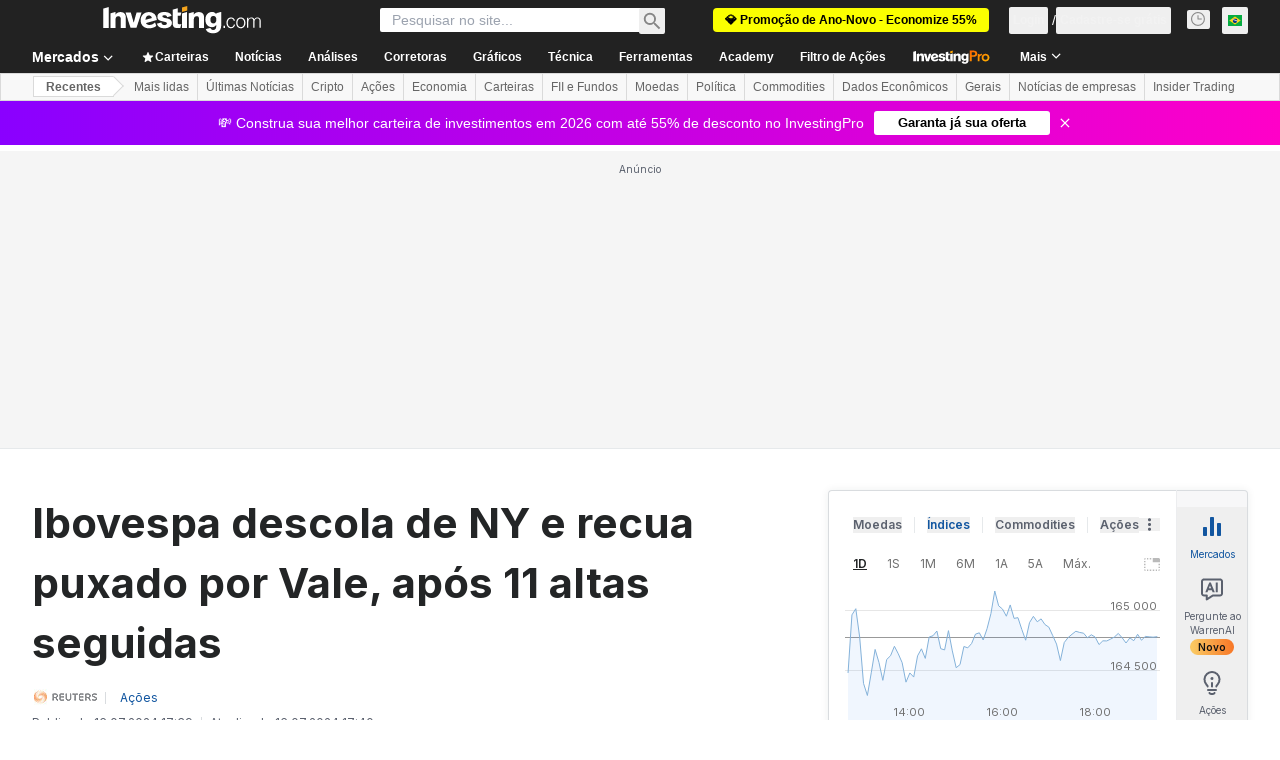

--- FILE ---
content_type: text/html; charset=utf-8
request_url: https://www.google.com/recaptcha/api2/aframe
body_size: 265
content:
<!DOCTYPE HTML><html><head><meta http-equiv="content-type" content="text/html; charset=UTF-8"></head><body><script nonce="klSbNnxeNht_lqZepMy_Kw">/** Anti-fraud and anti-abuse applications only. See google.com/recaptcha */ try{var clients={'sodar':'https://pagead2.googlesyndication.com/pagead/sodar?'};window.addEventListener("message",function(a){try{if(a.source===window.parent){var b=JSON.parse(a.data);var c=clients[b['id']];if(c){var d=document.createElement('img');d.src=c+b['params']+'&rc='+(localStorage.getItem("rc::a")?sessionStorage.getItem("rc::b"):"");window.document.body.appendChild(d);sessionStorage.setItem("rc::e",parseInt(sessionStorage.getItem("rc::e")||0)+1);localStorage.setItem("rc::h",'1768882258618');}}}catch(b){}});window.parent.postMessage("_grecaptcha_ready", "*");}catch(b){}</script></body></html>

--- FILE ---
content_type: text/html
request_url: https://google-bidout-d.openx.net/w/1.0/pd?plm=5
body_size: 157
content:
<html>
<head><title>Pixels</title></head>
<body>

<img src="https://cm.g.doubleclick.net/pixel?google_nid=openx&google_cm&google_sc"><img src="https://cm.g.doubleclick.net/pixel?google_nid=openx&google_hm=NmUwYzk0MTQtMzNjZC0yN2VkLWM3MTktYzg1MzMzMjlhMjJk"><img src="https://match.adsrvr.org/track/cmf/openx?oxid=426347de-faba-7949-d2f9-92eaf9cb6c4d&gdpr=0"><img src="https://ups.analytics.yahoo.com/ups/58934/cms"><img src="https://ad.turn.com/r/cs?pid=9&gdpr=0">

</body>
</html>


--- FILE ---
content_type: text/css; charset=utf-8
request_url: https://fonts.googleapis.com/css?family=Assistant&display=swap
body_size: -174
content:
/* hebrew */
@font-face {
  font-family: 'Assistant';
  font-style: normal;
  font-weight: 400;
  font-display: swap;
  src: url(https://fonts.gstatic.com/s/assistant/v24/2sDPZGJYnIjSi6H75xkZZE1I0yCmYzzQtuZnIGSV34OrrM95Dylg.woff2) format('woff2');
  unicode-range: U+0307-0308, U+0590-05FF, U+200C-2010, U+20AA, U+25CC, U+FB1D-FB4F;
}
/* latin-ext */
@font-face {
  font-family: 'Assistant';
  font-style: normal;
  font-weight: 400;
  font-display: swap;
  src: url(https://fonts.gstatic.com/s/assistant/v24/2sDPZGJYnIjSi6H75xkZZE1I0yCmYzzQtuZnIGiV34OrrM95Dylg.woff2) format('woff2');
  unicode-range: U+0100-02BA, U+02BD-02C5, U+02C7-02CC, U+02CE-02D7, U+02DD-02FF, U+0304, U+0308, U+0329, U+1D00-1DBF, U+1E00-1E9F, U+1EF2-1EFF, U+2020, U+20A0-20AB, U+20AD-20C0, U+2113, U+2C60-2C7F, U+A720-A7FF;
}
/* latin */
@font-face {
  font-family: 'Assistant';
  font-style: normal;
  font-weight: 400;
  font-display: swap;
  src: url(https://fonts.gstatic.com/s/assistant/v24/2sDPZGJYnIjSi6H75xkZZE1I0yCmYzzQtuZnIGaV34OrrM95Dw.woff2) format('woff2');
  unicode-range: U+0000-00FF, U+0131, U+0152-0153, U+02BB-02BC, U+02C6, U+02DA, U+02DC, U+0304, U+0308, U+0329, U+2000-206F, U+20AC, U+2122, U+2191, U+2193, U+2212, U+2215, U+FEFF, U+FFFD;
}
